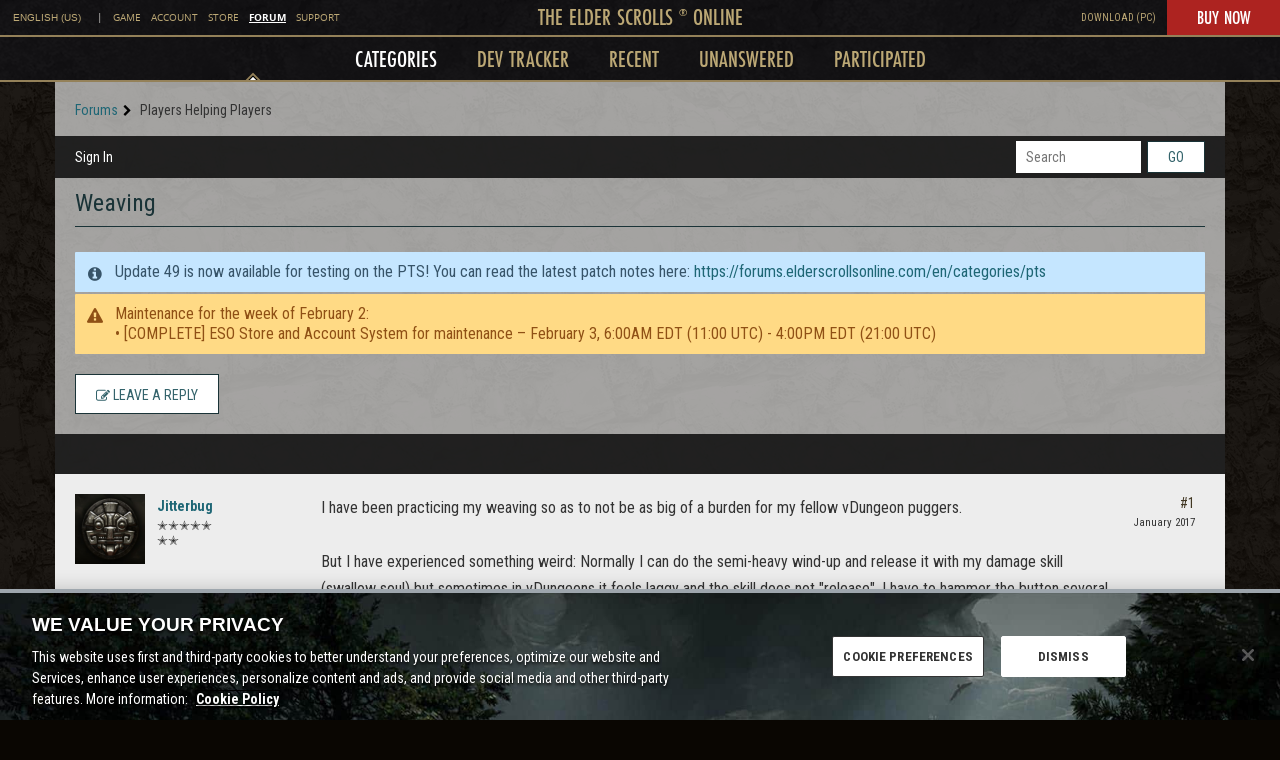

--- FILE ---
content_type: application/x-javascript
request_url: https://forums.elderscrollsonline.com/dist/v2/forum/entries/addons/QnA/common.CxOOF51K.min.js
body_size: -53
content:
import{b9 as s,t as e,I as o,o as t}from"../../forum.dEe9Qnbx.min.js";import{j as n}from"../../../vendor/vendor/react-core.c73_GU-I.min.js";import{C as a}from"../../../chunks/addons/vanilla/CommunityPostTypeFilter.pA02rHha.min.js";function i(){s.addSubType({label:e("Question"),icon:n.jsx(o,{icon:"search-questions"}),type:"question"}),s.addSubType({label:e("Answer"),icon:n.jsx(o,{icon:"search-questions"}),type:"answer"}),a.addPostType({label:e("Questions"),values:["question","answer"]})}t(()=>{i()});


--- FILE ---
content_type: application/x-javascript
request_url: https://forums.elderscrollsonline.com/dist/v2/forum/entries/addons/ideation/forum.DT864aIt.min.js
body_size: -131
content:
import{aS as i,bd as e,o}from"../../forum.dEe9Qnbx.min.js";import{o as t}from"../../../vendor/vendor/react-core.c73_GU-I.min.js";i("DiscussionIdeasWidget",e,{overwrite:!0});o(()=>{t({".ideasWidgets":{marginBottom:16,".ideasWidget-header":{marginBottom:8},".ideasWidget-viewMore-container":{textAlign:"right",marginTop:16,".ideasWidget-viewMore-link":{display:"inline-block"}}}})});


--- FILE ---
content_type: application/x-javascript
request_url: https://forums.elderscrollsonline.com/dist/v2/forum/chunks/addons/dashboard/MembersSearchDomain.Baj4NVCk.min.js
body_size: -125
content:
const __vite__mapDeps=(i,m=__vite__mapDeps,d=(m.f||(m.f=["../lavendermoon/forum.C3DnEfh2.css"])))=>i.map(i=>d[i]);
import{S as e,_ as o}from"../../../entries/forum.dEe9Qnbx.min.js";const _=new e("members",()=>o(()=>import("./MembersSearchDomain.loadable.gW1lTIl-.min.js"),__vite__mapDeps([0]),import.meta.url));export{_ as M};


--- FILE ---
content_type: application/x-javascript
request_url: https://forums.elderscrollsonline.com/dist/v2/forum/chunks/addons/badges/Badge.variables.CBHrDN4t.min.js
body_size: -176
content:
import"../../../vendor/vendor/react-core.c73_GU-I.min.js";import{f as a,bJ as e,bK as i}from"../../../entries/forum.dEe9Qnbx.min.js";const r=a(()=>e("badges",new i({"sizing.width":"profile.badges.size.width"})));export{r as b};


--- FILE ---
content_type: application/x-javascript
request_url: https://forums.elderscrollsonline.com/dist/v2/forum/entries/addons/subcommunities/forum.BcrP8dDC.min.js
body_size: -269
content:
import{c$ as e,aS as t}from"../../forum.dEe9Qnbx.min.js";const i=e;t("SubcommunitiesWidget",i,{overwrite:!0});


--- FILE ---
content_type: application/x-javascript
request_url: https://forums.elderscrollsonline.com/dist/v2/forum/entries/addons/vanillaanalytics/common.KIPAmpz2.min.js
body_size: 62
content:
import{j as s}from"../../../vendor/vendor/react-core.c73_GU-I.min.js";import{d0 as a,bG as n,ak as t,ae as i,t as o,I as c}from"../../forum.dEe9Qnbx.min.js";function l(){const r=a();n.registerLinks({key:"DrilldownUserButton",component:function({userID:e}){return s.jsx(t,{permission:"data.view",children:s.jsx("div",{className:r.row,children:s.jsxs(i,{className:r.headerLink,to:`/analytics/v2/dashboards/drilldown/user?userID=${e}`,target:"_blank",children:[o("Check Analytics Data"),s.jsx(c,{icon:"meta-external-compact"})]})})})}})}l();export{l as registerAnalyticsButtonInUserCard};


--- FILE ---
content_type: application/x-javascript
request_url: https://forums.elderscrollsonline.com/dist/v2/forum/entries/addons/Polls/common.ntZhTmrC.min.js
body_size: -123
content:
import{b9 as l,t as o,I as e,o as s}from"../../forum.dEe9Qnbx.min.js";import{j as a}from"../../../vendor/vendor/react-core.c73_GU-I.min.js";import{C as t}from"../../../chunks/addons/vanilla/CommunityPostTypeFilter.pA02rHha.min.js";function p(){l.addSubType({label:o("Poll"),icon:a.jsx(e,{icon:"search-polls"}),type:"poll"}),t.addPostType({label:o("Polls"),values:["poll"]})}s(()=>{p()});
